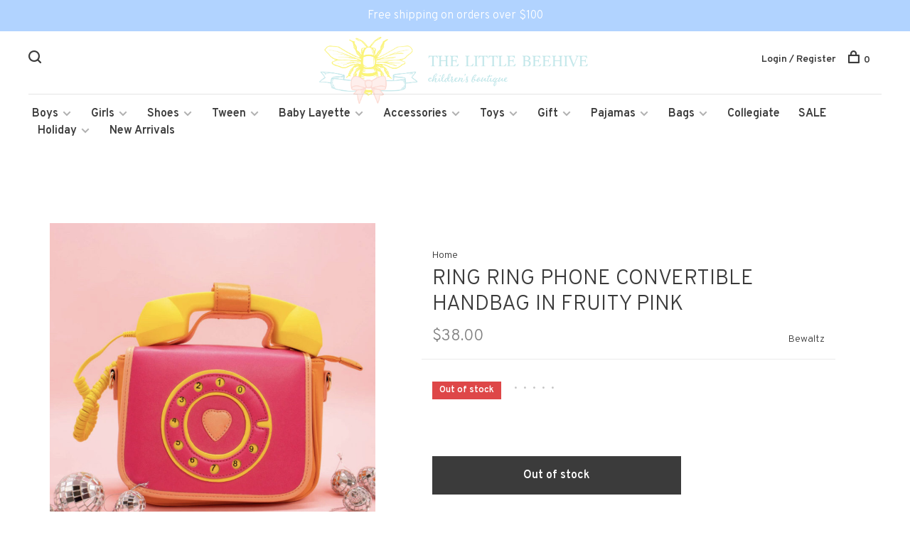

--- FILE ---
content_type: text/html;charset=utf-8
request_url: https://www.shopthelittlebeehive.com/ring-ring-phone-convertible-handbag-in-fruity-pink.html
body_size: 7942
content:
<!DOCTYPE html>
<html lang="en">
  <head>
    
        
    <meta charset="utf-8"/>
<!-- [START] 'blocks/head.rain' -->
<!--

  (c) 2008-2026 Lightspeed Netherlands B.V.
  http://www.lightspeedhq.com
  Generated: 20-01-2026 @ 12:04:53

-->
<link rel="canonical" href="https://www.shopthelittlebeehive.com/ring-ring-phone-convertible-handbag-in-fruity-pink.html"/>
<link rel="alternate" href="https://www.shopthelittlebeehive.com/index.rss" type="application/rss+xml" title="New products"/>
<meta name="robots" content="noodp,noydir"/>
<meta property="og:url" content="https://www.shopthelittlebeehive.com/ring-ring-phone-convertible-handbag-in-fruity-pink.html?source=facebook"/>
<meta property="og:site_name" content="The Little Beehive"/>
<meta property="og:title" content="Ring Ring Phone Convertible Handbag in Fruity Pink"/>
<meta property="og:description" content="Carefully curated clothing and gifts for babies to tweens."/>
<meta property="og:image" content="https://cdn.shoplightspeed.com/shops/640439/files/35807565/bewaltz-ring-ring-phone-convertible-handbag-in-fru.jpg"/>
<!--[if lt IE 9]>
<script src="https://cdn.shoplightspeed.com/assets/html5shiv.js?2025-02-20"></script>
<![endif]-->
<!-- [END] 'blocks/head.rain' -->
        
        
        
          <meta property="product:brand" content="Bewaltz">            <meta property="product:condition" content="new">
      <meta property="product:price:amount" content="38.00">
      <meta property="product:price:currency" content="USD">
              
    <title>Ring Ring Phone Convertible Handbag in Fruity Pink - The Little Beehive</title>
    <meta name="description" content="Carefully curated clothing and gifts for babies to tweens." />
    <meta name="keywords" content="Bewaltz, Ring, Ring, Phone, Convertible, Handbag, in, Fruity, Pink" />
    <meta http-equiv="X-UA-Compatible" content="ie=edge">
    <meta name="viewport" content="width=device-width, initial-scale=1.0">
    <meta name="apple-mobile-web-app-capable" content="yes">
    <meta name="apple-mobile-web-app-status-bar-style" content="black">
    <meta name="viewport" content="width=device-width, initial-scale=1, maximum-scale=1, user-scalable=0"/>

    <link rel="shortcut icon" href="https://cdn.shoplightspeed.com/shops/640439/themes/6715/assets/favicon.ico?2025032620032520201219173038" type="image/x-icon" />
    
      	<link rel="preconnect" href="https://fonts.googleapis.com">
		<link rel="preconnect" href="https://fonts.gstatic.com" crossorigin>
  	    <link href='//fonts.googleapis.com/css?family=Overpass:400,400i,300,500,600,700,700i,800,900' rel='stylesheet' type='text/css'>
    
    <link rel="stylesheet" href="https://cdn.shoplightspeed.com/assets/gui-2-0.css?2025-02-20" />
    <link rel="stylesheet" href="https://cdn.shoplightspeed.com/assets/gui-responsive-2-0.css?2025-02-20" /> 
    <link rel="stylesheet" href="https://cdn.shoplightspeed.com/shops/640439/themes/6715/assets/style.css?2025032620032520201219173038">
    <link rel="stylesheet" href="https://cdn.shoplightspeed.com/shops/640439/themes/6715/assets/settings.css?2025032620032520201219173038" />
    <link rel="stylesheet" href="https://cdn.shoplightspeed.com/shops/640439/themes/6715/assets/custom.css?2025032620032520201219173038" />
    
    <script src="//ajax.googleapis.com/ajax/libs/jquery/3.0.0/jquery.min.js"></script>
    <script>
      	if( !window.jQuery ) document.write('<script src="https://cdn.shoplightspeed.com/shops/640439/themes/6715/assets/jquery-3.0.0.min.js?2025032620032520201219173038"><\/script>');
    </script>
    <script src="//cdn.jsdelivr.net/npm/js-cookie@2/src/js.cookie.min.js"></script>
    
    <script src="https://cdn.shoplightspeed.com/assets/gui.js?2025-02-20"></script>
    <script src="https://cdn.shoplightspeed.com/assets/gui-responsive-2-0.js?2025-02-20"></script>
    <script src="https://cdn.shoplightspeed.com/shops/640439/themes/6715/assets/scripts-min.js?2025032620032520201219173038"></script>
    
        
         
  </head>
  <body class="page-ring-ring-phone-convertible-handbag-in-fruity-pink">
    
        
    <div class="page-content">
      
                                      	      	              	      	      	            
      <script>
      var product_image_size = '660x660x1',
          product_image_thumb = '132x132x1',
          product_in_stock_label = 'In stock',
          product_backorder_label = 'On backorder',
      		product_out_of_stock_label = 'Out of stock',
          product_multiple_variant_label = 'View all product options',
          show_variant_picker = 1,
          display_variants_on_product_card = 1,
          display_variant_picker_on = 'all',
          show_newsletter_promo_popup = 0,
          newsletter_promo_delay = '10000',
          newsletter_promo_hide_until = '7',
      		currency_format = '$',
          number_format = '0,0.00',
      		shop_url = 'https://www.shopthelittlebeehive.com/',
          shop_id = '640439',
        	readmore = 'Read more',
          search_url = "https://www.shopthelittlebeehive.com/search/",
          search_empty = 'No products found',
                    view_all_results = 'View all results';
    	</script>
			
      
	<div class="top-bar">Free shipping on orders over $100</div>

<div class="mobile-nav-overlay"></div>

<header class="site-header site-header-lg mega-menu-header menu-bottom-layout menu-bottom-layout-center">
  
    <nav class="secondary-nav nav-style secondary-nav-left">
    <div class="search-header secondary-style">
      <form action="https://www.shopthelittlebeehive.com/search/" method="get" id="searchForm">
        <input type="text" name="q" autocomplete="off" value="" placeholder="Search for product">
        <a href="#" class="search-close">Close</a>
        <div class="search-results"></div>
      </form>
    </div>
    
    <ul>
    
      <li class="search-trigger-item">
        <a href="#" title="Search" class="search-trigger"><span class="nc-icon-mini ui-1_zoom"></span></a>
      </li>
    </ul>

    
    
  </nav>
    
  <a href="https://www.shopthelittlebeehive.com/" class="logo logo-lg logo-center">
          <img src="https://cdn.shoplightspeed.com/shops/640439/themes/6715/v/232077/assets/logo.png?20210420191021" alt="The Little Beehive" class="logo-image">
    	      <img src="https://cdn.shoplightspeed.com/shops/640439/themes/6715/assets/logo-white.png?2025032620032520201219173038" alt="The Little Beehive" class="logo-image logo-image-white">
          </a>

  <nav class="main-nav nav-style">
    <ul>
      
                  	
      	                <li class="menu-item-category-2447222 has-child">
          <a href="https://www.shopthelittlebeehive.com/boys/">Boys</a>
          <button class="mobile-menu-subopen"><span class="nc-icon-mini arrows-3_small-down"></span></button>                    <ul class="">
                          <li class="subsubitem">
                <a class="underline-hover" href="https://www.shopthelittlebeehive.com/boys/2-piece-sets/" title="2 Piece Sets">2 Piece Sets</a>
                                              </li>
                          <li class="subsubitem">
                <a class="underline-hover" href="https://www.shopthelittlebeehive.com/boys/bottoms/" title="Bottoms">Bottoms</a>
                                              </li>
                          <li class="subsubitem">
                <a class="underline-hover" href="https://www.shopthelittlebeehive.com/boys/longall/" title="Longall">Longall</a>
                                              </li>
                          <li class="subsubitem">
                <a class="underline-hover" href="https://www.shopthelittlebeehive.com/boys/tops/" title="Tops">Tops</a>
                                              </li>
                          <li class="subsubitem">
                <a class="underline-hover" href="https://www.shopthelittlebeehive.com/boys/bubbles/" title="Bubbles">Bubbles</a>
                                              </li>
                          <li class="subsubitem">
                <a class="underline-hover" href="https://www.shopthelittlebeehive.com/boys/rompers/" title="Rompers">Rompers</a>
                                              </li>
                          <li class="subsubitem">
                <a class="underline-hover" href="https://www.shopthelittlebeehive.com/boys/hats/" title="Hats">Hats</a>
                                              </li>
                          <li class="subsubitem">
                <a class="underline-hover" href="https://www.shopthelittlebeehive.com/boys/jonjon/" title="JonJon">JonJon</a>
                                              </li>
                          <li class="subsubitem">
                <a class="underline-hover" href="https://www.shopthelittlebeehive.com/boys/swim/" title="Swim">Swim</a>
                                              </li>
                          <li class="subsubitem has-child">
                <a class="underline-hover" href="https://www.shopthelittlebeehive.com/boys/accessories/" title="Accessories">Accessories</a>
                <button class="mobile-menu-subopen"><span class="nc-icon-mini arrows-3_small-down"></span></button>                                <ul class="">
                                      <li class="subsubitem">
                      <a class="underline-hover" href="https://www.shopthelittlebeehive.com/boys/accessories/belts/" title="Belts">Belts</a>
                    </li>
                                  </ul>
                              </li>
                      </ul>
                  </li>
                <li class="menu-item-category-2447234 has-child">
          <a href="https://www.shopthelittlebeehive.com/girls/">Girls</a>
          <button class="mobile-menu-subopen"><span class="nc-icon-mini arrows-3_small-down"></span></button>                    <ul class="">
                          <li class="subsubitem">
                <a class="underline-hover" href="https://www.shopthelittlebeehive.com/girls/2-piece-sets/" title="2 Piece Sets">2 Piece Sets</a>
                                              </li>
                          <li class="subsubitem">
                <a class="underline-hover" href="https://www.shopthelittlebeehive.com/girls/dresses/" title="Dresses">Dresses</a>
                                              </li>
                          <li class="subsubitem">
                <a class="underline-hover" href="https://www.shopthelittlebeehive.com/girls/bubbles/" title="Bubbles">Bubbles</a>
                                              </li>
                          <li class="subsubitem">
                <a class="underline-hover" href="https://www.shopthelittlebeehive.com/girls/long-rompers/" title="Long Rompers">Long Rompers</a>
                                              </li>
                          <li class="subsubitem">
                <a class="underline-hover" href="https://www.shopthelittlebeehive.com/girls/tops/" title="Tops">Tops</a>
                                              </li>
                          <li class="subsubitem">
                <a class="underline-hover" href="https://www.shopthelittlebeehive.com/girls/bottoms/" title="Bottoms">Bottoms</a>
                                              </li>
                          <li class="subsubitem">
                <a class="underline-hover" href="https://www.shopthelittlebeehive.com/girls/bloomer-sets/" title="Bloomer Sets">Bloomer Sets</a>
                                              </li>
                          <li class="subsubitem">
                <a class="underline-hover" href="https://www.shopthelittlebeehive.com/girls/romper/" title="Romper">Romper</a>
                                              </li>
                          <li class="subsubitem">
                <a class="underline-hover" href="https://www.shopthelittlebeehive.com/girls/swim/" title="Swim">Swim</a>
                                              </li>
                          <li class="subsubitem">
                <a class="underline-hover" href="https://www.shopthelittlebeehive.com/girls/jumper/" title="Jumper">Jumper</a>
                                              </li>
                      </ul>
                  </li>
                <li class="menu-item-category-2447249 has-child">
          <a href="https://www.shopthelittlebeehive.com/shoes/">Shoes</a>
          <button class="mobile-menu-subopen"><span class="nc-icon-mini arrows-3_small-down"></span></button>                    <ul class="">
                          <li class="subsubitem">
                <a class="underline-hover" href="https://www.shopthelittlebeehive.com/shoes/boys/" title="Boys">Boys</a>
                                              </li>
                          <li class="subsubitem">
                <a class="underline-hover" href="https://www.shopthelittlebeehive.com/shoes/girls/" title="Girls">Girls</a>
                                              </li>
                      </ul>
                  </li>
                <li class="menu-item-category-2447259 has-child">
          <a href="https://www.shopthelittlebeehive.com/tween/">Tween</a>
          <button class="mobile-menu-subopen"><span class="nc-icon-mini arrows-3_small-down"></span></button>                    <ul class="">
                          <li class="subsubitem">
                <a class="underline-hover" href="https://www.shopthelittlebeehive.com/tween/dresses/" title="Dresses">Dresses</a>
                                              </li>
                          <li class="subsubitem">
                <a class="underline-hover" href="https://www.shopthelittlebeehive.com/tween/tops/" title="Tops">Tops</a>
                                              </li>
                          <li class="subsubitem">
                <a class="underline-hover" href="https://www.shopthelittlebeehive.com/tween/bottoms/" title="Bottoms">Bottoms</a>
                                              </li>
                          <li class="subsubitem">
                <a class="underline-hover" href="https://www.shopthelittlebeehive.com/tween/accessories/" title="Accessories">Accessories</a>
                                              </li>
                      </ul>
                  </li>
                <li class="menu-item-category-2447263 has-child">
          <a href="https://www.shopthelittlebeehive.com/baby-layette/">Baby Layette</a>
          <button class="mobile-menu-subopen"><span class="nc-icon-mini arrows-3_small-down"></span></button>                    <ul class="">
                          <li class="subsubitem">
                <a class="underline-hover" href="https://www.shopthelittlebeehive.com/baby-layette/footies/" title="Footies">Footies</a>
                                              </li>
                          <li class="subsubitem">
                <a class="underline-hover" href="https://www.shopthelittlebeehive.com/baby-layette/gowns/" title="Gowns">Gowns</a>
                                              </li>
                          <li class="subsubitem">
                <a class="underline-hover" href="https://www.shopthelittlebeehive.com/baby-layette/converters/" title="Converters">Converters</a>
                                              </li>
                          <li class="subsubitem">
                <a class="underline-hover" href="https://www.shopthelittlebeehive.com/baby-layette/rompers/" title="Rompers">Rompers</a>
                                              </li>
                          <li class="subsubitem">
                <a class="underline-hover" href="https://www.shopthelittlebeehive.com/baby-layette/bubbles/" title="Bubbles">Bubbles</a>
                                              </li>
                          <li class="subsubitem">
                <a class="underline-hover" href="https://www.shopthelittlebeehive.com/baby-layette/hats/" title="Hats">Hats</a>
                                              </li>
                          <li class="subsubitem">
                <a class="underline-hover" href="https://www.shopthelittlebeehive.com/baby-layette/booties/" title="Booties">Booties</a>
                                              </li>
                          <li class="subsubitem">
                <a class="underline-hover" href="https://www.shopthelittlebeehive.com/baby-layette/blankets/" title="Blankets">Blankets</a>
                                              </li>
                          <li class="subsubitem">
                <a class="underline-hover" href="https://www.shopthelittlebeehive.com/baby-layette/sleep-sacks/" title="Sleep Sacks">Sleep Sacks</a>
                                              </li>
                          <li class="subsubitem">
                <a class="underline-hover" href="https://www.shopthelittlebeehive.com/baby-layette/diaper-sets/" title="Diaper Sets">Diaper Sets</a>
                                              </li>
                      </ul>
                  </li>
                <li class="menu-item-category-2447290 has-child">
          <a href="https://www.shopthelittlebeehive.com/accessories/">Accessories</a>
          <button class="mobile-menu-subopen"><span class="nc-icon-mini arrows-3_small-down"></span></button>                    <ul class="">
                          <li class="subsubitem has-child">
                <a class="underline-hover" href="https://www.shopthelittlebeehive.com/accessories/bows/" title="Bows">Bows</a>
                <button class="mobile-menu-subopen"><span class="nc-icon-mini arrows-3_small-down"></span></button>                                <ul class="">
                                      <li class="subsubitem">
                      <a class="underline-hover" href="https://www.shopthelittlebeehive.com/accessories/bows/headbands/" title="Headbands">Headbands</a>
                    </li>
                                      <li class="subsubitem">
                      <a class="underline-hover" href="https://www.shopthelittlebeehive.com/accessories/bows/sculpted-bows/" title="Sculpted Bows">Sculpted Bows</a>
                    </li>
                                      <li class="subsubitem">
                      <a class="underline-hover" href="https://www.shopthelittlebeehive.com/accessories/bows/wee-ones/" title="Wee Ones">Wee Ones</a>
                    </li>
                                  </ul>
                              </li>
                          <li class="subsubitem">
                <a class="underline-hover" href="https://www.shopthelittlebeehive.com/accessories/socks/" title="Socks">Socks</a>
                                              </li>
                          <li class="subsubitem">
                <a class="underline-hover" href="https://www.shopthelittlebeehive.com/accessories/lovies/" title="Lovies">Lovies</a>
                                              </li>
                          <li class="subsubitem">
                <a class="underline-hover" href="https://www.shopthelittlebeehive.com/accessories/pacifiers/" title="Pacifiers">Pacifiers</a>
                                              </li>
                          <li class="subsubitem">
                <a class="underline-hover" href="https://www.shopthelittlebeehive.com/accessories/burp-cloths/" title="Burp Cloths">Burp Cloths</a>
                                              </li>
                          <li class="subsubitem">
                <a class="underline-hover" href="https://www.shopthelittlebeehive.com/accessories/bibs/" title="Bibs">Bibs</a>
                                              </li>
                          <li class="subsubitem">
                <a class="underline-hover" href="https://www.shopthelittlebeehive.com/accessories/rattles/" title="Rattles">Rattles</a>
                                              </li>
                          <li class="subsubitem">
                <a class="underline-hover" href="https://www.shopthelittlebeehive.com/accessories/bloomers/" title="Bloomers">Bloomers</a>
                                              </li>
                          <li class="subsubitem">
                <a class="underline-hover" href="https://www.shopthelittlebeehive.com/accessories/bonnets/" title="Bonnets">Bonnets</a>
                                              </li>
                          <li class="subsubitem">
                <a class="underline-hover" href="https://www.shopthelittlebeehive.com/accessories/feeding/" title="Feeding">Feeding</a>
                                              </li>
                      </ul>
                  </li>
                <li class="menu-item-category-2447308 has-child">
          <a href="https://www.shopthelittlebeehive.com/toys/">Toys</a>
          <button class="mobile-menu-subopen"><span class="nc-icon-mini arrows-3_small-down"></span></button>                    <ul class="">
                          <li class="subsubitem">
                <a class="underline-hover" href="https://www.shopthelittlebeehive.com/toys/plush/" title="Plush">Plush</a>
                                              </li>
                          <li class="subsubitem">
                <a class="underline-hover" href="https://www.shopthelittlebeehive.com/toys/wood/" title="Wood">Wood</a>
                                              </li>
                          <li class="subsubitem">
                <a class="underline-hover" href="https://www.shopthelittlebeehive.com/toys/learning/" title="Learning">Learning</a>
                                              </li>
                          <li class="subsubitem">
                <a class="underline-hover" href="https://www.shopthelittlebeehive.com/toys/teethers/" title="Teethers">Teethers</a>
                                              </li>
                          <li class="subsubitem">
                <a class="underline-hover" href="https://www.shopthelittlebeehive.com/toys/books/" title="Books">Books</a>
                                              </li>
                          <li class="subsubitem">
                <a class="underline-hover" href="https://www.shopthelittlebeehive.com/toys/dolls/" title="Dolls">Dolls</a>
                                              </li>
                          <li class="subsubitem">
                <a class="underline-hover" href="https://www.shopthelittlebeehive.com/toys/pretend-play/" title="Pretend Play">Pretend Play</a>
                                              </li>
                          <li class="subsubitem">
                <a class="underline-hover" href="https://www.shopthelittlebeehive.com/toys/arts-crafts/" title="Arts &amp; Crafts">Arts &amp; Crafts</a>
                                              </li>
                          <li class="subsubitem">
                <a class="underline-hover" href="https://www.shopthelittlebeehive.com/toys/dress-up/" title="Dress Up">Dress Up</a>
                                              </li>
                      </ul>
                  </li>
                <li class="menu-item-category-2449867 has-child">
          <a href="https://www.shopthelittlebeehive.com/gift/">Gift</a>
          <button class="mobile-menu-subopen"><span class="nc-icon-mini arrows-3_small-down"></span></button>                    <ul class="">
                          <li class="subsubitem">
                <a class="underline-hover" href="https://www.shopthelittlebeehive.com/gift/jewelry/" title="Jewelry">Jewelry</a>
                                              </li>
                          <li class="subsubitem has-child">
                <a class="underline-hover" href="https://www.shopthelittlebeehive.com/gift/bath-care/" title="Bath Care">Bath Care</a>
                <button class="mobile-menu-subopen"><span class="nc-icon-mini arrows-3_small-down"></span></button>                                <ul class="">
                                      <li class="subsubitem">
                      <a class="underline-hover" href="https://www.shopthelittlebeehive.com/gift/bath-care/bath-bombs/" title="Bath Bombs">Bath Bombs</a>
                    </li>
                                      <li class="subsubitem">
                      <a class="underline-hover" href="https://www.shopthelittlebeehive.com/gift/bath-care/noodle-boo/" title="Noodle &amp; Boo">Noodle &amp; Boo</a>
                    </li>
                                  </ul>
                              </li>
                          <li class="subsubitem">
                <a class="underline-hover" href="https://www.shopthelittlebeehive.com/gift/specialty/" title="Specialty">Specialty</a>
                                              </li>
                      </ul>
                  </li>
                <li class="menu-item-category-2457499 has-child">
          <a href="https://www.shopthelittlebeehive.com/pajamas/">Pajamas</a>
          <button class="mobile-menu-subopen"><span class="nc-icon-mini arrows-3_small-down"></span></button>                    <ul class="">
                          <li class="subsubitem">
                <a class="underline-hover" href="https://www.shopthelittlebeehive.com/pajamas/boys/" title="Boys">Boys</a>
                                              </li>
                          <li class="subsubitem">
                <a class="underline-hover" href="https://www.shopthelittlebeehive.com/pajamas/girls/" title="Girls">Girls</a>
                                              </li>
                          <li class="subsubitem">
                <a class="underline-hover" href="https://www.shopthelittlebeehive.com/pajamas/holiday/" title="Holiday">Holiday</a>
                                              </li>
                      </ul>
                  </li>
                <li class="menu-item-category-2674787 has-child">
          <a href="https://www.shopthelittlebeehive.com/bags/">Bags</a>
          <button class="mobile-menu-subopen"><span class="nc-icon-mini arrows-3_small-down"></span></button>                    <ul class="">
                          <li class="subsubitem">
                <a class="underline-hover" href="https://www.shopthelittlebeehive.com/bags/diaper-bags/" title="Diaper Bags">Diaper Bags</a>
                                              </li>
                          <li class="subsubitem">
                <a class="underline-hover" href="https://www.shopthelittlebeehive.com/bags/purses/" title="Purses">Purses</a>
                                              </li>
                          <li class="subsubitem">
                <a class="underline-hover" href="https://www.shopthelittlebeehive.com/bags/pouches/" title="Pouches">Pouches</a>
                                              </li>
                          <li class="subsubitem">
                <a class="underline-hover" href="https://www.shopthelittlebeehive.com/bags/sun-jellies/" title="Sun Jellies">Sun Jellies</a>
                                              </li>
                      </ul>
                  </li>
                <li class="menu-item-category-3055814">
          <a href="https://www.shopthelittlebeehive.com/collegiate/">Collegiate</a>
                            </li>
                <li class="menu-item-category-3079951">
          <a href="https://www.shopthelittlebeehive.com/sale/">SALE</a>
                            </li>
                <li class="menu-item-category-3149339 has-child">
          <a href="https://www.shopthelittlebeehive.com/holiday/">Holiday</a>
          <button class="mobile-menu-subopen"><span class="nc-icon-mini arrows-3_small-down"></span></button>                    <ul class="">
                          <li class="subsubitem">
                <a class="underline-hover" href="https://www.shopthelittlebeehive.com/holiday/christmas/" title="Christmas">Christmas</a>
                                              </li>
                          <li class="subsubitem">
                <a class="underline-hover" href="https://www.shopthelittlebeehive.com/holiday/stocking-stuffers/" title="Stocking Stuffers">Stocking Stuffers</a>
                                              </li>
                      </ul>
                  </li>
                <li class="menu-item-category-4441914">
          <a href="https://www.shopthelittlebeehive.com/new-arrivals/">New Arrivals</a>
                            </li>
                      
                        	
      	      	              
                        
      	      
                                          
      
      <li class="menu-item-mobile-only m-t-30">
                <a href="#" title="Account" data-featherlight="#loginModal">Login / Register</a>
              </li>
      
            
              
      
    </ul>
  </nav>

  <nav class="secondary-nav nav-style">
    <div class="search-header secondary-style search-trigger-center-fix">
      <form action="https://www.shopthelittlebeehive.com/search/" method="get" id="searchForm">
        <input type="text" name="q" autocomplete="off" value="" placeholder="Search for product">
        <a href="#" class="search-close">Close</a>
        <div class="search-results"></div>
      </form>
    </div>
    
    <ul>
      <li class="menu-item-desktop-only menu-item-account">
                <a href="#" title="Account" data-featherlight="#loginModal">Login / Register</a>
              </li>
      
            
              
      
            
            
      <li>
        <a href="#" title="Cart" class="cart-trigger"><span class="nc-icon-mini shopping_bag-20"></span>0</a>
      </li>

      <li class="search-trigger-item search-trigger-center-fix">
        <a href="#" title="Search" class="search-trigger"><span class="nc-icon-mini ui-1_zoom"></span></a>
      </li>
    </ul>

    
    <a class="burger">
      <span></span>
    </a>
    
  </nav>
</header>      <div itemscope itemtype="http://schema.org/BreadcrumbList">
	<div itemprop="itemListElement" itemscope itemtype="http://schema.org/ListItem">
    <a itemprop="item" href="https://www.shopthelittlebeehive.com/"><span itemprop="name" content="Home"></span></a>
    <meta itemprop="position" content="1" />
  </div>
    	<div itemprop="itemListElement" itemscope itemtype="http://schema.org/ListItem">
      <a itemprop="item" href="https://www.shopthelittlebeehive.com/ring-ring-phone-convertible-handbag-in-fruity-pink.html"><span itemprop="name" content="Ring Ring Phone Convertible Handbag in Fruity Pink"></span></a>
      <meta itemprop="position" content="2" />
    </div>
  </div>

<div itemscope itemtype="https://schema.org/Product">
  <meta itemprop="name" content="Bewaltz Ring Ring Phone Convertible Handbag in Fruity Pink">
  <meta itemprop="brand" content="Bewaltz" />    <meta itemprop="image" content="https://cdn.shoplightspeed.com/shops/640439/files/35807565/300x250x2/bewaltz-ring-ring-phone-convertible-handbag-in-fru.jpg" />  
        <div itemprop="offers" itemscope itemtype="https://schema.org/Offer">
    <meta itemprop="priceCurrency" content="USD">
    <meta itemprop="price" content="38.00" />
    <meta itemprop="itemCondition" itemtype="https://schema.org/OfferItemCondition" content="https://schema.org/NewCondition"/>
   	    <meta itemprop="availability" content="https://schema.org/OutOfStock"/>
        <meta itemprop="url" content="https://www.shopthelittlebeehive.com/ring-ring-phone-convertible-handbag-in-fruity-pink.html" />  </div>
    </div>
      <div class="cart-sidebar-container">
  <div class="cart-sidebar">
    <button class="cart-sidebar-close" aria-label="Close">✕</button>
    <div class="cart-sidebar-title">
      <h5>Cart</h5>
      <p><span class="item-qty"></span> items</p>
    </div>
    
    <div class="cart-sidebar-body">
        
      <div class="no-cart-products">No products found...</div>
      
    </div>
    
      </div>
</div>      <!-- Login Modal -->
<div class="modal-lighbox login-modal" id="loginModal">
  <div class="row">
    <div class="col-sm-6 m-b-30 login-row p-r-30 sm-p-r-15">
      <h4>Login</h4>
      <p>Log in if you have an account</p>
      <form action="https://www.shopthelittlebeehive.com/account/loginPost/?return=https%3A%2F%2Fwww.shopthelittlebeehive.com%2Fring-ring-phone-convertible-handbag-in-fruity-pink.html" method="post" class="secondary-style">
        <input type="hidden" name="key" value="6bf342eb06bc50e260d25361ed2ed84c" />
        <div class="form-row">
          <input type="text" name="email" autocomplete="on" placeholder="Email address" class="required" />
        </div>
        <div class="form-row">
          <input type="password" name="password" autocomplete="on" placeholder="Password" class="required" />
        </div>
        <div class="">
          <a class="button button-arrow button-solid button-block popup-validation m-b-15" href="javascript:;" title="Login">Login</a>
                  </div>
      </form>
    </div>
    <div class="col-sm-6 m-b-30 p-l-30 sm-p-l-15">
      <h4>Register</h4>
      <p class="register-subtitle">Having an account with us will allow you to check out faster in the future, store multiple addresses, view and track your orders in your account, and more.</p>
      <a class="button button-arrow" href="https://www.shopthelittlebeehive.com/account/register/" title="Create an account">Create an account</a>
    </div>
  </div>
  <div class="text-center forgot-password">
    <a class="forgot-pw" href="https://www.shopthelittlebeehive.com/account/password/">Forgot your password?</a>
  </div>
</div>      
      <main class="main-content">
                  		
<div class="container">
  <!-- Single product into -->
  <div class="product-intro" data-brand="Bewaltz">
    <div class="row">
      <div class="col-md-5 stick-it-in">
        <div class="product-media">
          
          <div class="product-images product-images-single">
                        <div class="product-image">
              <a href="https://cdn.shoplightspeed.com/shops/640439/files/35807565/image.jpg" data-caption="">
                <img src="https://cdn.shoplightspeed.com/shops/640439/files/35807565/768x768x1/bewaltz-ring-ring-phone-convertible-handbag-in-fru.jpg" data-thumb="https://cdn.shoplightspeed.com/shops/640439/files/35807565/132x132x1/image.jpg" height="768" width="768" alt="Bewaltz Ring Ring Phone Convertible Handbag in Fruity Pink">
              </a>
            </div>
                      </div>
          
        </div>
      </div>
      <div class="col-md-7">
        <div class="product-content single-product-content" data-url="https://www.shopthelittlebeehive.com/ring-ring-phone-convertible-handbag-in-fruity-pink.html">
          
                    <!-- Breadcrumbs -->
          <div class="breadcrumbs">
            <a href="https://www.shopthelittlebeehive.com/" title="Home">Home</a>
                                              </div>  
                    
          <h1 class="h3 m-b-10">Ring Ring Phone Convertible Handbag in Fruity Pink</h1>
          
          <div class="row product-meta">
            <div class="col-md-6">
              <div class="price">      
                  
                <span class="new-price"><span class="price-update" data-price="38">$38.00</span></span>

                                
                 
              </div>
            </div>
            <div class="col-md-6 text-right p-t-10">
                              <div class="brand-name"><a href="https://www.shopthelittlebeehive.com/brands/bewaltz/">Bewaltz</a></div>
                          </div>
          </div>
          
          <div class="row m-b-20">
            <div class="col-xs-8">

                            <div class="stock">
                                <div class="error">Out of stock</div>
                              </div>
              
                            <div class="ratings">
                  
                  <div class="product-stars"><div class="stars"><i class="hint-text">•</i><i class="hint-text">•</i><i class="hint-text">•</i><i class="hint-text">•</i><i class="hint-text">•</i></div></div>
                                    
              </div>
                            
              
            </div>
            <div class="col-xs-4 text-right">
                            
                            
            </div>
          </div>

          <div class="product-description m-b-80 sm-m-b-60"></div>
          
                    
                    
          
          <form action="https://www.shopthelittlebeehive.com/cart/add/68565024/" id="product_configure_form" method="post" class="product_configure_form" data-cart-bulk-url="https://www.shopthelittlebeehive.com/cart/addBulk/">
            <div class="product_configure_form_wrapper">
              
                                          	                            
                                          
                            
                      
                            
                        
                          
                          	<a href="#" class="button button-block button-arrow button-solid button-disabled" title="Out of stock">Out of stock</a>
            	            </div>
            
                        
                        
          </form>
            
                  </div>
      </div>
    </div>
  </div>
  
  
    
    
    
  <!-- Product share -->
  <div class="share m-b-50 pull-right">
    <span class="share-label">Share this product:</span>
    <ul><li><a href="https://www.facebook.com/sharer/sharer.php?u=https://www.shopthelittlebeehive.com/ring-ring-phone-convertible-handbag-in-fruity-pink.html" class="social facebook" target="_blank">Facebook</a></li><li><a href="https://twitter.com/home?status=Ring Ring Phone Convertible Handbag in Fruity Pink%20-%20ring-ring-phone-convertible-handbag-in-fruity-pink.html" class="social twitter" target="_blank">Twitter</a></li><li><a href="https://pinterest.com/pin/create/button/?url=https://www.shopthelittlebeehive.com/ring-ring-phone-convertible-handbag-in-fruity-pink.html&media=https://cdn.shoplightspeed.com/shops/640439/files/35807565/image.jpg&description=" class="social pinterest" target="_blank">Pinterest</a></li><li><a href="/cdn-cgi/l/email-protection#[base64]" class="social email">Email</a></li></ul>  </div>
  
  
    <!-- Single product details -->
  <div class="single-product-details">
    
    <!-- Navigation tabs -->
    <ul class="tabs-nav single-product-details-nav">
                  <li class="active"><a href="#product-review">Reviews</a></li>
          </ul>

    
        <!-- Single product reviews tab -->
    <div class="tabs-element single-product-details-tab active" id="product-review">
			
      
      <div class="row">
        <div class="col-md-3">
          
          <h5 class="title">0 review</h5>

        </div>
        <div class="col-md-4">
          <div class="ratings"><i class="hint-text">•</i><i class="hint-text">•</i><i class="hint-text">•</i><i class="hint-text">•</i><i class="hint-text">•</i></div>          <p class="subtitle">0 stars based on 0 reviews</p>
        </div>
        <div class="col-md-5 text-right">
          <a class="button button-arrow review-trigger" href="#">Add your review</a>
        </div>
      </div>
      
      <!-- Reviews list -->
      <div class="reviews">
              </div>

      <!-- Write Review Modal -->
      <div class="modal-lighbox" id="reviewModal">
        <h4>Add your review</h4>
        <p>Review Ring Ring Phone Convertible Handbag in Fruity Pink</p>
        <form action="https://www.shopthelittlebeehive.com/account/reviewPost/41781542/" method="post" id="submit_product_review_form">
          <input type="hidden" name="key" value="6bf342eb06bc50e260d25361ed2ed84c">
                    <div class="form-row">
            <input type="text" name="name" value="" placeholder="Name" class="required">
          </div>
          <div class="form-row">
            <select name="score">
              <option value="1">1 Star</option>
              <option value="2">2 Stars</option>
              <option value="3">3 Stars</option>
              <option value="4">4 Stars</option>
              <option value="5" selected="selected">5 Stars</option>
            </select>
          </div>
          <div class="form-row">
            <textarea name="review" placeholder="Review" class="required"></textarea>
          </div>
          <a class="button button-arrow popup-validation" href="javascript:;">Submit</a>
        </form>
      </div>
      
            
    </div>
      </div>
    
  
      
    
</div>                </main>
			
            
<footer>
  <div class="container">
    
    
        <div class="footer-menu">
      <ul>
                <li><a href="https://www.shopthelittlebeehive.com/service/about/">About us</a></li>
                <li><a href="https://www.shopthelittlebeehive.com/service/general-terms-conditions/">General terms &amp; conditions</a></li>
                <li><a href="https://www.shopthelittlebeehive.com/service/privacy-policy/">Privacy Policy</a></li>
                <li><a href="https://www.shopthelittlebeehive.com/service/payment-methods/">Payment methods</a></li>
                <li><a href="https://www.shopthelittlebeehive.com/service/shipping-returns/">Shipping &amp; returns</a></li>
                <li><a href="https://www.shopthelittlebeehive.com/service/">Customer support</a></li>
                        <li><a href="https://www.shopthelittlebeehive.com/index.rss" title="RSS feed">RSS feed</a></li>
              </ul>
    </div>
        
    

        <div class="footer-content">
      <p>Sign up for our newsletter and get the latest updates, news and product offers via email</p>
            <form id="formNewsletter" class="newsletter-footer-form secondary-style" action="https://www.shopthelittlebeehive.com/account/newsletter/" method="post">
          <input type="hidden" name="key" value="6bf342eb06bc50e260d25361ed2ed84c" />
          <div class="form-row">
            <div class="input-group">
              <input type="text" name="email" id="formNewsletterEmail" value="" placeholder="Your email address">
              <a href="javascript:;" onclick="$('#formNewsletter').submit(); return false;" title="Subscribe" class="button button-arrow"></a>
            </div>
          </div>
      </form>
          </div>
    
        <div class="footer-content footer-content-description">
      
            <div class="footer-contact-details">
                <p>Carefully curated clothing and gifts for little ones of all ages!</p>
        
                <div>
          <a href="tel:8649877050">
              <span class="hint-text">Telephone: </span><span class="bold">8649877050</span>
          </a>
        </div>
                        <div>
          <a href="/cdn-cgi/l/email-protection#114579745d7865657d74537474797867743f425251767c70787d3f727e7c">
            <span class="hint-text">Email: </span><span class="bold"><span class="__cf_email__" data-cfemail="83d7ebe6cfeaf7f7efe6c1e6e6ebeaf5e6add0c0c3e4eee2eaefade0ecee">[email&#160;protected]</span></span>
          </a>
        </div> 
              </div>
            
      
            <div class="footer-menu footer-menu-social">
        <ul>
          <li><a href="https://www.facebook.com/TheLittleBeehive.SC" target="_blank" title="Facebook"><span class="nc-icon-mini social_logo-fb-simple"></span></a></li>                    <li><a href="https://www.instagram.com/thelittlebeehive.sc" target="_blank" title="Instagram The Little Beehive"><span class="nc-icon-mini social_logo-instagram"></span></a></li>                    <li><a href="https://plus.google.com/+LightspeedRetail" target="_blank" title="Google"><span class="nc-icon-mini social_logo-google-plus"></span></a></li>                              <li><a href="https://www.tumblr.com" target="_blank" title="tumblr"><span class="nc-icon-mini social_logo-tumblr"></span></a></li>        </ul>
      </div>
            
      
            
    </div>
    
    <div class="copyright m-t-50">
      © Copyright 2026 The Little Beehive
            <span>
      - Powered by
            <a href="http://www.lightspeedhq.com" title="Lightspeed" target="_blank">Lightspeed</a>
                  - Theme by <a href="https://huysmans.me" target="_blank">Huysmans.me </a>
      </span>
            
            
    </div>

    <div class="payments">
            <a href="https://www.shopthelittlebeehive.com/service/payment-methods/" title="Credit Card">
        <img src="https://cdn.shoplightspeed.com/assets/icon-payment-creditcard.png?2025-02-20" alt="Credit Card" />
      </a>
            <a href="https://www.shopthelittlebeehive.com/service/payment-methods/" title="PayPal">
        <img src="https://cdn.shoplightspeed.com/assets/icon-payment-paypalcp.png?2025-02-20" alt="PayPal" />
      </a>
            <a href="https://www.shopthelittlebeehive.com/service/payment-methods/" title="Debit or Credit Card">
        <img src="https://cdn.shoplightspeed.com/assets/icon-payment-debitcredit.png?2025-02-20" alt="Debit or Credit Card" />
      </a>
            <a href="https://www.shopthelittlebeehive.com/service/payment-methods/" title="PayPal Pay Later">
        <img src="https://cdn.shoplightspeed.com/assets/icon-payment-paypallater.png?2025-02-20" alt="PayPal Pay Later" />
      </a>
            <a href="https://www.shopthelittlebeehive.com/service/payment-methods/" title="Venmo">
        <img src="https://cdn.shoplightspeed.com/assets/icon-payment-venmo.png?2025-02-20" alt="Venmo" />
      </a>
          </div>

  </div>
  
</footer>
      <!-- [START] 'blocks/body.rain' -->
<script data-cfasync="false" src="/cdn-cgi/scripts/5c5dd728/cloudflare-static/email-decode.min.js"></script><script>
(function () {
  var s = document.createElement('script');
  s.type = 'text/javascript';
  s.async = true;
  s.src = 'https://www.shopthelittlebeehive.com/services/stats/pageview.js?product=41781542&hash=0ecc';
  ( document.getElementsByTagName('head')[0] || document.getElementsByTagName('body')[0] ).appendChild(s);
})();
</script>
<!-- [END] 'blocks/body.rain' -->
      
    </div>
    
    <script src="https://cdn.shoplightspeed.com/shops/640439/themes/6715/assets/app.js?2025032620032520201219173038"></script>
    
        
      
<script>(function(){function c(){var b=a.contentDocument||a.contentWindow.document;if(b){var d=b.createElement('script');d.innerHTML="window.__CF$cv$params={r:'9c0e6fd8d8aaecfa',t:'MTc2ODkxMDY5My4wMDAwMDA='};var a=document.createElement('script');a.nonce='';a.src='/cdn-cgi/challenge-platform/scripts/jsd/main.js';document.getElementsByTagName('head')[0].appendChild(a);";b.getElementsByTagName('head')[0].appendChild(d)}}if(document.body){var a=document.createElement('iframe');a.height=1;a.width=1;a.style.position='absolute';a.style.top=0;a.style.left=0;a.style.border='none';a.style.visibility='hidden';document.body.appendChild(a);if('loading'!==document.readyState)c();else if(window.addEventListener)document.addEventListener('DOMContentLoaded',c);else{var e=document.onreadystatechange||function(){};document.onreadystatechange=function(b){e(b);'loading'!==document.readyState&&(document.onreadystatechange=e,c())}}}})();</script><script defer src="https://static.cloudflareinsights.com/beacon.min.js/vcd15cbe7772f49c399c6a5babf22c1241717689176015" integrity="sha512-ZpsOmlRQV6y907TI0dKBHq9Md29nnaEIPlkf84rnaERnq6zvWvPUqr2ft8M1aS28oN72PdrCzSjY4U6VaAw1EQ==" data-cf-beacon='{"rayId":"9c0e6fd8d8aaecfa","version":"2025.9.1","serverTiming":{"name":{"cfExtPri":true,"cfEdge":true,"cfOrigin":true,"cfL4":true,"cfSpeedBrain":true,"cfCacheStatus":true}},"token":"8247b6569c994ee1a1084456a4403cc9","b":1}' crossorigin="anonymous"></script>
</body>
</html>

--- FILE ---
content_type: text/css; charset=UTF-8
request_url: https://cdn.shoplightspeed.com/shops/640439/themes/6715/assets/custom.css?2025032620032520201219173038
body_size: 431
content:
/* 20250326200318 - v2 */
.gui,
.gui-block-linklist li a {
  color: #666666;
}

.gui-page-title,
.gui a.gui-bold,
.gui-block-subtitle,
.gui-table thead tr th,
.gui ul.gui-products li .gui-products-title a,
.gui-form label,
.gui-block-title.gui-dark strong,
.gui-block-title.gui-dark strong a,
.gui-content-subtitle {
  color: #000000;
}

.gui-block-inner strong {
  color: #848484;
}

.gui a {
  color: #0a8de9;
}

.gui-input.gui-focus,
.gui-text.gui-focus,
.gui-select.gui-focus {
  border-color: #0a8de9;
  box-shadow: 0 0 2px #0a8de9;
}

.gui-select.gui-focus .gui-handle {
  border-color: #0a8de9;
}

.gui-block,
.gui-block-title,
.gui-buttons.gui-border,
.gui-block-inner,
.gui-image {
  border-color: #fdfdfd;
}

.gui-block-title {
  color: #333333;
  background-color: #ffffff;
}

.gui-content-title {
  color: #333333;
}

.gui-form .gui-field .gui-description span {
  color: #666666;
}

.gui-block-inner {
  background-color: #f4f4f4;
}

.gui-block-option {
  border-color: #fefefe;
  background-color: #fefefe;
}

.gui-block-option-block {
  border-color: #fefefe;
}

.gui-block-title strong {
  color: #333333;
}

.gui-line,
.gui-cart-sum .gui-line {
  background-color: #fefefe;
}

.gui ul.gui-products li {
  border-color: #fefefe;
}

.gui-block-subcontent,
.gui-content-subtitle {
  border-color: #fefefe;
}

.gui-faq,
.gui-login,
.gui-password,
.gui-register,
.gui-review,
.gui-sitemap,
.gui-block-linklist li,
.gui-table {
  border-color: #fefefe;
}

.gui-block-content .gui-table {
  border-color: #fefefe;
}

.gui-table thead tr th {
  border-color: #fefefe;
  background-color: #fefefe;
}

.gui-table tbody tr td {
  border-color: #fefefe;
}

.gui a.gui-button-large,
.gui a.gui-button-small {
  border-color: #fffcfc;
  color: #000000;
  background-color: #ffffff;
}

.gui a.gui-button-large.gui-button-action,
.gui a.gui-button-small.gui-button-action {
  border-color: #ffffff;
  color: #000000;
  background-color: #ffffff;
}

.gui a.gui-button-large:active,
.gui a.gui-button-small:active {
  background-color: #cccccc;
  border-color: #ccc9c9;
}

.gui a.gui-button-large.gui-button-action:active,
.gui a.gui-button-small.gui-button-action:active {
  background-color: #cccccc;
  border-color: #cccccc;
}

.gui-input,
.gui-text,
.gui-select,
.gui-number {
  border-color: #fcfcfc;
  background-color: #ffffff;
}

.gui-select .gui-handle,
.gui-number .gui-handle {
  border-color: #fcfcfc;
}

.gui-number .gui-handle a {
  background-color: #ffffff;
}

.gui-input input,
.gui-number input,
.gui-text textarea,
.gui-select .gui-value {
  color: #000000;
}

.gui-progressbar {
  background-color: #76c61b;
}

/* custom */
@media only screen and (min-width: 1000px) {
  .site-header.menu-bottom-layout.site-header-lg {
    height: 175px;
    max-height: 175px;
  }

  .logo-image {
    margin-top: -23px !important;
    max-height: 100px !important;
  }
}


--- FILE ---
content_type: text/javascript;charset=utf-8
request_url: https://www.shopthelittlebeehive.com/services/stats/pageview.js?product=41781542&hash=0ecc
body_size: -435
content:
// SEOshop 20-01-2026 12:04:54